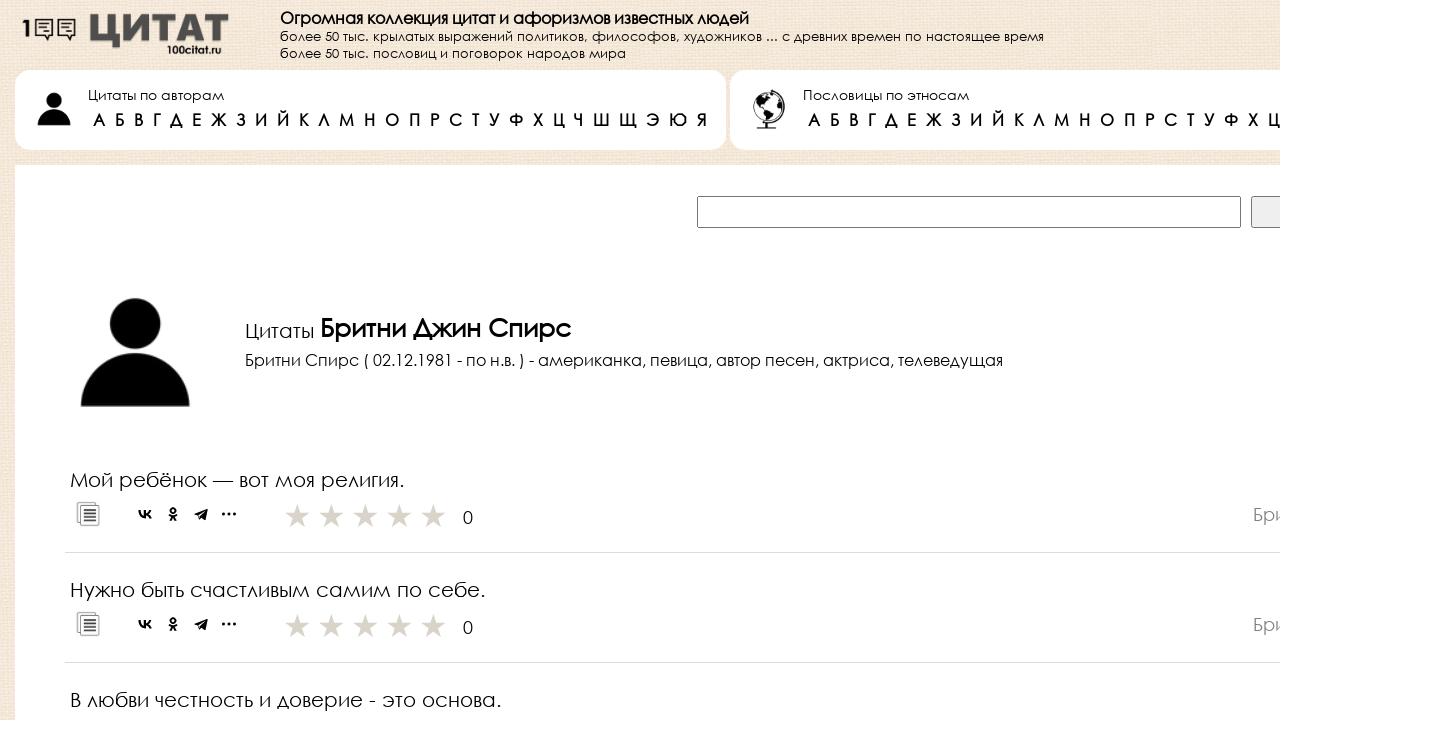

--- FILE ---
content_type: text/html; charset=UTF-8
request_url: https://100citat.ru/citaty/britney-spears.html
body_size: 7680
content:
<!DOCTYPE html>
<html lang="ru">



	
		
<head>

	<meta http-equiv="content-type" content="text/html; charset=utf-8" />
	<meta name="viewport" content="width=device-width, initial-scale=1, shrink-to-fit=no"/>
	<meta name="reply-to" content="support@100citat.ru"/>
	<meta name="robots" content="index, follow"/>
	
	<title>Бритни Спирс - цитаты, мысли, афоризмы - страница 1</title>

	<link rel="canonical" href="https://100citat.ru/citaty/britney-spears.html" />
	<link type="text/css" rel="stylesheet" href="/css/style.css" media="screen" />

	<link rel="icon" type="images/png" sizes="32x32" href="/images/fav_icon_32x32.png" />
	<link rel="icon" type="images/png" sizes="57x57" href="/images/fav_icon_57x57.png" />
	<link rel="icon" type="images/png" sizes="64x64" href="/images/fav_icon_64x64.png" />
	<link rel="icon" type="images/png" sizes="72x72" href="/images/fav_icon_72x72.png" />
	<link rel="icon" type="images/png" sizes="114x114" href="/images/fav_icon_114x114.png" />
	<link rel="icon" type="images/png" sizes="144x144" href="/images/fav_icon_144x144.png" />
	<link rel="icon" type="images/png" sizes="192x192" href="/images/fav_icon_192x192.png" />


	<style>
	* {
	margin: 0;
	padding: 0;
	}
	</style>

</head>

<body><div class="wrapper" style="text-align:center;"><div class="popup"><span class="popuptext" id="myPopup"></span></div>
<table style="width:100%; height:70px; min-width:1024px; border:0; border-spacing:0; border-collapse:collapse; padding:0px;"><tr><td style="vertical-align:middle; padding-left:15px; padding-right:15px;"><a href="/"><div style="height:100%;"><img src="/images/logo.png" alt="100citat.ru logo" style="overflow:none; width:220px;"/></div></a></td><td style="text-align:left; vertical-align:middle; padding-left:30px; width:100%;"><div><p class="font_100_bold">Огромная коллекция цитат и афоризмов известных людей</p></div><div><p class="font_80_normal" style="white-space: nowrap;">более 50 тыс. крылатых выражений политиков, философов, художников ... с древних времен по настоящее время</p></div><div><p class="font_80_normal" style="white-space: nowrap;">более 50 тыс. пословиц и поговорок народов мира</p></div></td><td style="text-align:right;vertical-align:middle; padding-left:15px; padding-right:15px; min-width:160px;"><div style=""><div style="display:inline-block;"><div style=""><p class="font_80_normal">Добавьте нас</p></div><div style=""><p class="font_80_normal">в избранное</p></div><div style=""><p class="font_80_bold">CTRL+D</p></div></div><div style="display:inline; "><img height="40px" src="/images/bookmark.png" alt="В избранное" style=""></div></div></td></tr></table>
<div class="div_table_container"><table style="width:100%; border:0; border-spacing:0; border-collapse:collapse; padding:0px;"><tr><td align="left" style=""><div style="background-color:white; margin-left:15px; padding-left:15px;padding-right:15px; padding-top:15px; padding-bottom:15px; white-space:nowrap; border-radius: 15px;"><div style="display:inline; width:48px; white-space:nowrap;"><img src="/images/author.png" alt="Инкогнито" height="48px" /></div><div style="display:inline-block; white-space:nowrap; padding-left:10px;"><p class="font_90_normal" style="">Цитаты по авторам</p><p class="font_100_bold" style="display:inline-block; padding:5px;"><a href="/citaty/po-avtoram-a.html">А</a></p><p class="font_100_bold" style="display:inline-block; padding:5px;"><a href="/citaty/po-avtoram-b.html">Б</a></p><p class="font_100_bold" style="display:inline-block; padding:5px;"><a href="/citaty/po-avtoram-v.html">В</a></p><p class="font_100_bold" style="display:inline-block; padding:5px;"><a href="/citaty/po-avtoram-g.html">Г</a></p><p class="font_100_bold" style="display:inline-block; padding:5px;"><a href="/citaty/po-avtoram-d.html">Д</a></p><p class="font_100_bold" style="display:inline-block; padding:5px;"><a href="/citaty/po-avtoram-e.html">Е</a></p><p class="font_100_bold" style="display:inline-block; padding:5px;"><a href="/citaty/po-avtoram-zh.html">Ж</a></p><p class="font_100_bold" style="display:inline-block; padding:5px;"><a href="/citaty/po-avtoram-z.html">З</a></p><p class="font_100_bold" style="display:inline-block; padding:5px;"><a href="/citaty/po-avtoram-i.html">И</a></p><p class="font_100_bold" style="display:inline-block; padding:5px;"><a href="/citaty/po-avtoram-j.html">Й</a></p><p class="font_100_bold" style="display:inline-block; padding:5px;"><a href="/citaty/po-avtoram-k.html">К</a></p><p class="font_100_bold" style="display:inline-block; padding:5px;"><a href="/citaty/po-avtoram-l.html">Л</a></p><p class="font_100_bold" style="display:inline-block; padding:5px;"><a href="/citaty/po-avtoram-m.html">М</a></p><p class="font_100_bold" style="display:inline-block; padding:5px;"><a href="/citaty/po-avtoram-n.html">Н</a></p><p class="font_100_bold" style="display:inline-block; padding:5px;"><a href="/citaty/po-avtoram-o.html">О</a></p><p class="font_100_bold" style="display:inline-block; padding:5px;"><a href="/citaty/po-avtoram-p.html">П</a></p><p class="font_100_bold" style="display:inline-block; padding:5px;"><a href="/citaty/po-avtoram-r.html">Р</a></p><p class="font_100_bold" style="display:inline-block; padding:5px;"><a href="/citaty/po-avtoram-s.html">С</a></p><p class="font_100_bold" style="display:inline-block; padding:5px;"><a href="/citaty/po-avtoram-t.html">Т</a></p><p class="font_100_bold" style="display:inline-block; padding:5px;"><a href="/citaty/po-avtoram-u.html">У</a></p><p class="font_100_bold" style="display:inline-block; padding:5px;"><a href="/citaty/po-avtoram-f.html">Ф</a></p><p class="font_100_bold" style="display:inline-block; padding:5px;"><a href="/citaty/po-avtoram-h.html">Х</a></p><p class="font_100_bold" style="display:inline-block; padding:5px;"><a href="/citaty/po-avtoram-c.html">Ц</a></p><p class="font_100_bold" style="display:inline-block; padding:5px;"><a href="/citaty/po-avtoram-ch.html">Ч</a></p><p class="font_100_bold" style="display:inline-block; padding:5px;"><a href="/citaty/po-avtoram-sh.html">Ш</a></p><p class="font_100_bold" style="display:inline-block; padding:5px;"><a href="/citaty/po-avtoram-shch.html">Щ</a></p><p class="font_100_bold" style="display:inline-block; padding:5px;"><a href="/citaty/po-avtoram-eh.html">Э</a></p><p class="font_100_bold" style="display:inline-block; padding:5px;"><a href="/citaty/po-avtoram-yu.html">Ю</a></p><p class="font_100_bold" style="display:inline-block; padding:5px;"><a href="/citaty/po-avtoram-ya.html">Я</a></p></div></div></td><td style="width:15px;">&nbsp</td><td align="left" style=""><div style="background-color:white; margin-right:15px; padding-left:15px;padding-right:15px; padding-top:15px; padding-bottom:15px; white-space:nowrap; border-radius: 15px"><div style="display:inline; width:48px; white-space:nowrap;"><img src="/images/globus.png" alt="Глобус ч/б" height="48px" /></div><div style="display:inline-block; white-space:nowrap; padding-left:10px;"><p class="font_90_normal" style="">Пословицы по этносам</p><p class="font_100_bold" style="display:inline-block; padding:5px;"><a href="/poslovicy/po-gruppam-a.html">А</a></p><p class="font_100_bold" style="display:inline-block; padding:5px;"><a href="/poslovicy/po-gruppam-b.html">Б</a></p><p class="font_100_bold" style="display:inline-block; padding:5px;"><a href="/poslovicy/po-gruppam-v.html">В</a></p><p class="font_100_bold" style="display:inline-block; padding:5px;"><a href="/poslovicy/po-gruppam-g.html">Г</a></p><p class="font_100_bold" style="display:inline-block; padding:5px;"><a href="/poslovicy/po-gruppam-d.html">Д</a></p><p class="font_100_bold" style="display:inline-block; padding:5px;"><a href="/poslovicy/po-gruppam-e.html">Е</a></p><p class="font_100_bold" style="display:inline-block; padding:5px;"><a href="/poslovicy/po-gruppam-zh.html">Ж</a></p><p class="font_100_bold" style="display:inline-block; padding:5px;"><a href="/poslovicy/po-gruppam-z.html">З</a></p><p class="font_100_bold" style="display:inline-block; padding:5px;"><a href="/poslovicy/po-gruppam-i.html">И</a></p><p class="font_100_bold" style="display:inline-block; padding:5px;"><a href="/poslovicy/po-gruppam-j.html">Й</a></p><p class="font_100_bold" style="display:inline-block; padding:5px;"><a href="/poslovicy/po-gruppam-k.html">К</a></p><p class="font_100_bold" style="display:inline-block; padding:5px;"><a href="/poslovicy/po-gruppam-l.html">Л</a></p><p class="font_100_bold" style="display:inline-block; padding:5px;"><a href="/poslovicy/po-gruppam-m.html">М</a></p><p class="font_100_bold" style="display:inline-block; padding:5px;"><a href="/poslovicy/po-gruppam-n.html">Н</a></p><p class="font_100_bold" style="display:inline-block; padding:5px;"><a href="/poslovicy/po-gruppam-o.html">О</a></p><p class="font_100_bold" style="display:inline-block; padding:5px;"><a href="/poslovicy/po-gruppam-p.html">П</a></p><p class="font_100_bold" style="display:inline-block; padding:5px;"><a href="/poslovicy/po-gruppam-r.html">Р</a></p><p class="font_100_bold" style="display:inline-block; padding:5px;"><a href="/poslovicy/po-gruppam-s.html">С</a></p><p class="font_100_bold" style="display:inline-block; padding:5px;"><a href="/poslovicy/po-gruppam-t.html">Т</a></p><p class="font_100_bold" style="display:inline-block; padding:5px;"><a href="/poslovicy/po-gruppam-u.html">У</a></p><p class="font_100_bold" style="display:inline-block; padding:5px;"><a href="/poslovicy/po-gruppam-f.html">Ф</a></p><p class="font_100_bold" style="display:inline-block; padding:5px;"><a href="/poslovicy/po-gruppam-h.html">Х</a></p><p class="font_100_bold" style="display:inline-block; padding:5px;"><a href="/poslovicy/po-gruppam-c.html">Ц</a></p><p class="font_100_bold" style="display:inline-block; padding:5px;"><a href="/poslovicy/po-gruppam-ch.html">Ч</a></p><p class="font_100_bold" style="display:inline-block; padding:5px;"><a href="/poslovicy/po-gruppam-sh.html">Ш</a></p><p class="font_100_bold" style="display:inline-block; padding:5px;"><a href="/poslovicy/po-gruppam-shch.html">Щ</a></p><p class="font_100_bold" style="display:inline-block; padding:5px;"><a href="/poslovicy/po-gruppam-eh.html">Э</a></p><p class="font_100_bold" style="display:inline-block; padding:5px;"><a href="/poslovicy/po-gruppam-yu.html">Ю</a></p><p class="font_100_bold" style="display:inline-block; padding:5px;"><a href="/poslovicy/po-gruppam-ya.html">Я</a></p></div></div></td></tr></table><div style="text-align:right; padding-left:15px; padding-right:15px; padding-top:15px;"><div style="background-color:white; padding-top:30px; padding-left:45px; padding-right:30px; line-height:32px;"><form class="s-form" action="/search/" method="get"><input class="font_110_normal" type="text" id="stext" name="r" style="vertical-align:middle; margin-right:10px; width:40%; height:28px;"><input type="submit" class="font_110_normal" id="sbtn" value=" Найти " style="vertical-align:middle; width:160px; height:32px;"></form></div></div><table class="table_container" style="margin: 0 auto; border:0; border-spacing:0; border-collapse:collapse; padding:0px;"><tr><td style="min-width:100%; padding-left:15px; padding-right:15px; padding-top:0; padding-bottom:15px;"><table style="width:100%; border:0; border-spacing:0; border-collapse:collapse; padding:0px;"><tr><td style=""><div style="background-color:white;"><div style="display:inline"><table style="width:100%; border:0; border-spacing:0; border-collapse:collapse; padding:0;"><tr><td style="width:185px; vertical-align:middle;"><div style="padding-left:40px; padding-top:40px; padding-bottom:15px;"><img src="/images/authors/no-image.png" alt="Фото персоны не найдено" title="Бритни Спирс ( 02.12.1981 - по н.в. ) - американка, певица, автор песен, актриса, телеведущая" loading="lazy" style="width:160px; height:160px;"></div></td><td style="vertical-align:middle; padding-top:15px; padding-bottom:15px; padding-left:15px; padding-right:15px;"><h1 class="font_125_normal" style="text-align:left; padding-top:15px; padding-bottom:7px; padding-left:15px; padding-right:15px;">Цитаты <b class="font_125_bold" style="">Бритни Джин Спирс</b></h1><h2 class="font_100_normal" style="text-align:left; padding-bottom:5px; padding-left:15px; padding-right:15px;">Бритни Спирс ( 02.12.1981 - по н.в. ) - американка, певица, автор песен, актриса, телеведущая</h2></td><td style="padding-left:15px; padding-right:25px; padding-top:25px; padding-bottom:30px; width:255px; text-align:right; vertical-align:middle;"><div style="display:inline-block; vertical-align:middle;"><p class="font_100_transparent" style="display:inline-block; vertical-align:middle; padding-right:10px;">Стр. </p><div style="display:inline-block;"><div style="display:flex; align-items:center; justify-content:center; width:32px; height:32px; border-radius:16px; text-align:center; background-color:#555555;"><p class="font_90_bold" style="color:white;">1</p></div></div><p class="font_100_transparent" style="display:inline-block; padding-left:10px; padding-right:15px; vertical-align:middle;"><a href="/citaty/britney-spears-2.html">2</a></p></div></td></tr></table><p class="font_125_normal" style="text-align:justify; padding-top:25px; padding-bottom:10px; padding-left:55px; padding-right:55px;">Мой ребёнок — вот моя религия.</p><table style="width:100%; border:0; border-spacing:0; border-collapse:collapse; padding:0;"><tr><td style="padding-left:60px; width:48px; text-align:left; vertical-align:middle;"><a href="#" onclick="onClickCopy('Мой ребёнок — вот моя религия.\n\nБритни Спирс');return false;"><img src="/images/copy.jpg" width="26px" height="26px"></a></td><td style="width:150px; padding-left:10px; text-align:left; vertical-align:middle;"><div class="ya-share2" data-description="Мой ребёнок — вот моя религия.\n\nБритни Спирс" data-curtain data-shape="round" data-size="m" data-color-scheme="whiteblack" data-limit="3"  data-services="vkontakte,facebook,odnoklassniki,telegram,skype,twitter,viber,whatsapp,evernote"></div></td><td style="width:160px; text-align:right; vertical-align:middle;"><div class="form__item"><div id="59590" data-ajax="true" data-addon="quotes" class="rating rating_set"><div class="rating__body"><div class="rating__active"></div><div class="rating__items"><input type="radio" class="rating__item" value="1" name="rating"><input type="radio" class="rating__item" value="2" name="rating"><input type="radio" class="rating__item" value="3" name="rating"><input type="radio" class="rating__item" value="4" name="rating"><input type="radio" class="rating__item" value="5" name="rating"></div></div><div class="rating__value">0</div></div></div></td><td style="text-align:right; padding-left:15px; padding-right:60px; vertical-align:middle;"><b class="font_110_normal" style="padding-left:15px; padding-top:5px; padding-bottom:5px; color:#808080;">Бритни Спирс</b></td></tr></table><div style="text-align:center; width:100%; padding-top:25px;"><div style="height:1px; margin-left:50px; margin-right:50px; background-color:rgba(217,214,203,0.85);">&nbsp;</div></div><p class="font_125_normal" style="text-align:justify; padding-top:25px; padding-bottom:10px; padding-left:55px; padding-right:55px;">Нужно быть счастливым самим по себе.</p><table style="width:100%; border:0; border-spacing:0; border-collapse:collapse; padding:0;"><tr><td style="padding-left:60px; width:48px; text-align:left; vertical-align:middle;"><a href="#" onclick="onClickCopy('Нужно быть счастливым самим по себе.\n\nБритни Спирс');return false;"><img src="/images/copy.jpg" width="26px" height="26px"></a></td><td style="width:150px; padding-left:10px; text-align:left; vertical-align:middle;"><div class="ya-share2" data-description="Нужно быть счастливым самим по себе.\n\nБритни Спирс" data-curtain data-shape="round" data-size="m" data-color-scheme="whiteblack" data-limit="3"  data-services="vkontakte,facebook,odnoklassniki,telegram,skype,twitter,viber,whatsapp,evernote"></div></td><td style="width:160px; text-align:right; vertical-align:middle;"><div class="form__item"><div id="59591" data-ajax="true" data-addon="quotes" class="rating rating_set"><div class="rating__body"><div class="rating__active"></div><div class="rating__items"><input type="radio" class="rating__item" value="1" name="rating"><input type="radio" class="rating__item" value="2" name="rating"><input type="radio" class="rating__item" value="3" name="rating"><input type="radio" class="rating__item" value="4" name="rating"><input type="radio" class="rating__item" value="5" name="rating"></div></div><div class="rating__value">0</div></div></div></td><td style="text-align:right; padding-left:15px; padding-right:60px; vertical-align:middle;"><b class="font_110_normal" style="padding-left:15px; padding-top:5px; padding-bottom:5px; color:#808080;">Бритни Спирс</b></td></tr></table><div style="text-align:center; width:100%; padding-top:25px;"><div style="height:1px; margin-left:50px; margin-right:50px; background-color:rgba(217,214,203,0.85);">&nbsp;</div></div><p class="font_125_normal" style="text-align:justify; padding-top:25px; padding-bottom:10px; padding-left:55px; padding-right:55px;">В любви честность и доверие - это основа.</p><table style="width:100%; border:0; border-spacing:0; border-collapse:collapse; padding:0;"><tr><td style="padding-left:60px; width:48px; text-align:left; vertical-align:middle;"><a href="#" onclick="onClickCopy('В любви честность и доверие - это основа.\n\nБритни Спирс');return false;"><img src="/images/copy.jpg" width="26px" height="26px"></a></td><td style="width:150px; padding-left:10px; text-align:left; vertical-align:middle;"><div class="ya-share2" data-description="В любви честность и доверие - это основа.\n\nБритни Спирс" data-curtain data-shape="round" data-size="m" data-color-scheme="whiteblack" data-limit="3"  data-services="vkontakte,facebook,odnoklassniki,telegram,skype,twitter,viber,whatsapp,evernote"></div></td><td style="width:160px; text-align:right; vertical-align:middle;"><div class="form__item"><div id="59592" data-ajax="true" data-addon="quotes" class="rating rating_set"><div class="rating__body"><div class="rating__active"></div><div class="rating__items"><input type="radio" class="rating__item" value="1" name="rating"><input type="radio" class="rating__item" value="2" name="rating"><input type="radio" class="rating__item" value="3" name="rating"><input type="radio" class="rating__item" value="4" name="rating"><input type="radio" class="rating__item" value="5" name="rating"></div></div><div class="rating__value">0</div></div></div></td><td style="text-align:right; padding-left:15px; padding-right:60px; vertical-align:middle;"><b class="font_110_normal" style="padding-left:15px; padding-top:5px; padding-bottom:5px; color:#808080;">Бритни Спирс</b></td></tr></table><div style="text-align:center; width:100%; padding-top:25px;"><div style="height:1px; margin-left:50px; margin-right:50px; background-color:rgba(217,214,203,0.85);">&nbsp;</div></div><p class="font_125_normal" style="text-align:justify; padding-top:25px; padding-bottom:10px; padding-left:55px; padding-right:55px;">Иногда я чувствую себя старше своей мамы.</p><table style="width:100%; border:0; border-spacing:0; border-collapse:collapse; padding:0;"><tr><td style="padding-left:60px; width:48px; text-align:left; vertical-align:middle;"><a href="#" onclick="onClickCopy('Иногда я чувствую себя старше своей мамы.\n\nБритни Спирс');return false;"><img src="/images/copy.jpg" width="26px" height="26px"></a></td><td style="width:150px; padding-left:10px; text-align:left; vertical-align:middle;"><div class="ya-share2" data-description="Иногда я чувствую себя старше своей мамы.\n\nБритни Спирс" data-curtain data-shape="round" data-size="m" data-color-scheme="whiteblack" data-limit="3"  data-services="vkontakte,facebook,odnoklassniki,telegram,skype,twitter,viber,whatsapp,evernote"></div></td><td style="width:160px; text-align:right; vertical-align:middle;"><div class="form__item"><div id="59593" data-ajax="true" data-addon="quotes" class="rating rating_set"><div class="rating__body"><div class="rating__active"></div><div class="rating__items"><input type="radio" class="rating__item" value="1" name="rating"><input type="radio" class="rating__item" value="2" name="rating"><input type="radio" class="rating__item" value="3" name="rating"><input type="radio" class="rating__item" value="4" name="rating"><input type="radio" class="rating__item" value="5" name="rating"></div></div><div class="rating__value">0</div></div></div></td><td style="text-align:right; padding-left:15px; padding-right:60px; vertical-align:middle;"><b class="font_110_normal" style="padding-left:15px; padding-top:5px; padding-bottom:5px; color:#808080;">Бритни Спирс</b></td></tr></table><div style="text-align:center; width:100%; padding-top:25px;"><div style="height:1px; margin-left:50px; margin-right:50px; background-color:rgba(217,214,203,0.85);">&nbsp;</div></div><p class="font_125_normal" style="text-align:justify; padding-top:25px; padding-bottom:10px; padding-left:55px; padding-right:55px;">Я всего лишь честна с самой собой, это мое правило.</p><table style="width:100%; border:0; border-spacing:0; border-collapse:collapse; padding:0;"><tr><td style="padding-left:60px; width:48px; text-align:left; vertical-align:middle;"><a href="#" onclick="onClickCopy('Я всего лишь честна с самой собой, это мое правило.\n\nБритни Спирс');return false;"><img src="/images/copy.jpg" width="26px" height="26px"></a></td><td style="width:150px; padding-left:10px; text-align:left; vertical-align:middle;"><div class="ya-share2" data-description="Я всего лишь честна с самой собой, это мое правило.\n\nБритни Спирс" data-curtain data-shape="round" data-size="m" data-color-scheme="whiteblack" data-limit="3"  data-services="vkontakte,facebook,odnoklassniki,telegram,skype,twitter,viber,whatsapp,evernote"></div></td><td style="width:160px; text-align:right; vertical-align:middle;"><div class="form__item"><div id="59594" data-ajax="true" data-addon="quotes" class="rating rating_set"><div class="rating__body"><div class="rating__active"></div><div class="rating__items"><input type="radio" class="rating__item" value="1" name="rating"><input type="radio" class="rating__item" value="2" name="rating"><input type="radio" class="rating__item" value="3" name="rating"><input type="radio" class="rating__item" value="4" name="rating"><input type="radio" class="rating__item" value="5" name="rating"></div></div><div class="rating__value">0</div></div></div></td><td style="text-align:right; padding-left:15px; padding-right:60px; vertical-align:middle;"><b class="font_110_normal" style="padding-left:15px; padding-top:5px; padding-bottom:5px; color:#808080;">Бритни Спирс</b></td></tr></table><div style="text-align:center; width:100%; padding-top:25px;"><div style="height:1px; margin-left:50px; margin-right:50px; background-color:rgba(217,214,203,0.85);">&nbsp;</div></div><p class="font_125_normal" style="text-align:justify; padding-top:25px; padding-bottom:10px; padding-left:55px; padding-right:55px;">Доверие и честность - это две самые важные вещи.</p><table style="width:100%; border:0; border-spacing:0; border-collapse:collapse; padding:0;"><tr><td style="padding-left:60px; width:48px; text-align:left; vertical-align:middle;"><a href="#" onclick="onClickCopy('Доверие и честность - это две самые важные вещи.\n\nБритни Спирс');return false;"><img src="/images/copy.jpg" width="26px" height="26px"></a></td><td style="width:150px; padding-left:10px; text-align:left; vertical-align:middle;"><div class="ya-share2" data-description="Доверие и честность - это две самые важные вещи.\n\nБритни Спирс" data-curtain data-shape="round" data-size="m" data-color-scheme="whiteblack" data-limit="3"  data-services="vkontakte,facebook,odnoklassniki,telegram,skype,twitter,viber,whatsapp,evernote"></div></td><td style="width:160px; text-align:right; vertical-align:middle;"><div class="form__item"><div id="59595" data-ajax="true" data-addon="quotes" class="rating rating_set"><div class="rating__body"><div class="rating__active"></div><div class="rating__items"><input type="radio" class="rating__item" value="1" name="rating"><input type="radio" class="rating__item" value="2" name="rating"><input type="radio" class="rating__item" value="3" name="rating"><input type="radio" class="rating__item" value="4" name="rating"><input type="radio" class="rating__item" value="5" name="rating"></div></div><div class="rating__value">0</div></div></div></td><td style="text-align:right; padding-left:15px; padding-right:60px; vertical-align:middle;"><b class="font_110_normal" style="padding-left:15px; padding-top:5px; padding-bottom:5px; color:#808080;">Бритни Спирс</b></td></tr></table><div style="text-align:center; width:100%; padding-top:25px;"><div style="height:1px; margin-left:50px; margin-right:50px; background-color:rgba(217,214,203,0.85);">&nbsp;</div></div><p class="font_125_normal" style="text-align:justify; padding-top:25px; padding-bottom:10px; padding-left:55px; padding-right:55px;">Когда я на сцене, то я самый счастливый человек в мире.</p><table style="width:100%; border:0; border-spacing:0; border-collapse:collapse; padding:0;"><tr><td style="padding-left:60px; width:48px; text-align:left; vertical-align:middle;"><a href="#" onclick="onClickCopy('Когда я на сцене, то я самый счастливый человек в мире.\n\nБритни Спирс');return false;"><img src="/images/copy.jpg" width="26px" height="26px"></a></td><td style="width:150px; padding-left:10px; text-align:left; vertical-align:middle;"><div class="ya-share2" data-description="Когда я на сцене, то я самый счастливый человек в мире.\n\nБритни Спирс" data-curtain data-shape="round" data-size="m" data-color-scheme="whiteblack" data-limit="3"  data-services="vkontakte,facebook,odnoklassniki,telegram,skype,twitter,viber,whatsapp,evernote"></div></td><td style="width:160px; text-align:right; vertical-align:middle;"><div class="form__item"><div id="59596" data-ajax="true" data-addon="quotes" class="rating rating_set"><div class="rating__body"><div class="rating__active"></div><div class="rating__items"><input type="radio" class="rating__item" value="1" name="rating"><input type="radio" class="rating__item" value="2" name="rating"><input type="radio" class="rating__item" value="3" name="rating"><input type="radio" class="rating__item" value="4" name="rating"><input type="radio" class="rating__item" value="5" name="rating"></div></div><div class="rating__value">0</div></div></div></td><td style="text-align:right; padding-left:15px; padding-right:60px; vertical-align:middle;"><b class="font_110_normal" style="padding-left:15px; padding-top:5px; padding-bottom:5px; color:#808080;">Бритни Спирс</b></td></tr></table><div style="text-align:center; width:100%; padding-top:25px;"><div style="height:1px; margin-left:50px; margin-right:50px; background-color:rgba(217,214,203,0.85);">&nbsp;</div></div><p class="font_125_normal" style="text-align:justify; padding-top:25px; padding-bottom:10px; padding-left:55px; padding-right:55px;">В моей жизни самое главное - это моя семья и мои родные.</p><table style="width:100%; border:0; border-spacing:0; border-collapse:collapse; padding:0;"><tr><td style="padding-left:60px; width:48px; text-align:left; vertical-align:middle;"><a href="#" onclick="onClickCopy('В моей жизни самое главное - это моя семья и мои родные.\n\nБритни Спирс');return false;"><img src="/images/copy.jpg" width="26px" height="26px"></a></td><td style="width:150px; padding-left:10px; text-align:left; vertical-align:middle;"><div class="ya-share2" data-description="В моей жизни самое главное - это моя семья и мои родные.\n\nБритни Спирс" data-curtain data-shape="round" data-size="m" data-color-scheme="whiteblack" data-limit="3"  data-services="vkontakte,facebook,odnoklassniki,telegram,skype,twitter,viber,whatsapp,evernote"></div></td><td style="width:160px; text-align:right; vertical-align:middle;"><div class="form__item"><div id="59597" data-ajax="true" data-addon="quotes" class="rating rating_set"><div class="rating__body"><div class="rating__active"></div><div class="rating__items"><input type="radio" class="rating__item" value="1" name="rating"><input type="radio" class="rating__item" value="2" name="rating"><input type="radio" class="rating__item" value="3" name="rating"><input type="radio" class="rating__item" value="4" name="rating"><input type="radio" class="rating__item" value="5" name="rating"></div></div><div class="rating__value">0</div></div></div></td><td style="text-align:right; padding-left:15px; padding-right:60px; vertical-align:middle;"><b class="font_110_normal" style="padding-left:15px; padding-top:5px; padding-bottom:5px; color:#808080;">Бритни Спирс</b></td></tr></table><div style="text-align:center; width:100%; padding-top:25px;"><div style="height:1px; margin-left:50px; margin-right:50px; background-color:rgba(217,214,203,0.85);">&nbsp;</div></div><p class="font_125_normal" style="text-align:justify; padding-top:25px; padding-bottom:10px; padding-left:55px; padding-right:55px;">Mне не нравится давать себе характеристики. Я - это просто я.</p><table style="width:100%; border:0; border-spacing:0; border-collapse:collapse; padding:0;"><tr><td style="padding-left:60px; width:48px; text-align:left; vertical-align:middle;"><a href="#" onclick="onClickCopy('Mне не нравится давать себе характеристики. Я - это просто я.\n\nБритни Спирс');return false;"><img src="/images/copy.jpg" width="26px" height="26px"></a></td><td style="width:150px; padding-left:10px; text-align:left; vertical-align:middle;"><div class="ya-share2" data-description="Mне не нравится давать себе характеристики. Я - это просто я.\n\nБритни Спирс" data-curtain data-shape="round" data-size="m" data-color-scheme="whiteblack" data-limit="3"  data-services="vkontakte,facebook,odnoklassniki,telegram,skype,twitter,viber,whatsapp,evernote"></div></td><td style="width:160px; text-align:right; vertical-align:middle;"><div class="form__item"><div id="59598" data-ajax="true" data-addon="quotes" class="rating rating_set"><div class="rating__body"><div class="rating__active"></div><div class="rating__items"><input type="radio" class="rating__item" value="1" name="rating"><input type="radio" class="rating__item" value="2" name="rating"><input type="radio" class="rating__item" value="3" name="rating"><input type="radio" class="rating__item" value="4" name="rating"><input type="radio" class="rating__item" value="5" name="rating"></div></div><div class="rating__value">0</div></div></div></td><td style="text-align:right; padding-left:15px; padding-right:60px; vertical-align:middle;"><b class="font_110_normal" style="padding-left:15px; padding-top:5px; padding-bottom:5px; color:#808080;">Бритни Спирс</b></td></tr></table><div style="text-align:center; width:100%; padding-top:25px;"><div style="height:1px; margin-left:50px; margin-right:50px; background-color:rgba(217,214,203,0.85);">&nbsp;</div></div><p class="font_125_normal" style="text-align:justify; padding-top:25px; padding-bottom:10px; padding-left:55px; padding-right:55px;">Я здорова, счастлива и с вдохновением смотрю на свое будущее.</p><table style="width:100%; border:0; border-spacing:0; border-collapse:collapse; padding:0;"><tr><td style="padding-left:60px; width:48px; text-align:left; vertical-align:middle;"><a href="#" onclick="onClickCopy('Я здорова, счастлива и с вдохновением смотрю на свое будущее.\n\nБритни Спирс');return false;"><img src="/images/copy.jpg" width="26px" height="26px"></a></td><td style="width:150px; padding-left:10px; text-align:left; vertical-align:middle;"><div class="ya-share2" data-description="Я здорова, счастлива и с вдохновением смотрю на свое будущее.\n\nБритни Спирс" data-curtain data-shape="round" data-size="m" data-color-scheme="whiteblack" data-limit="3"  data-services="vkontakte,facebook,odnoklassniki,telegram,skype,twitter,viber,whatsapp,evernote"></div></td><td style="width:160px; text-align:right; vertical-align:middle;"><div class="form__item"><div id="59599" data-ajax="true" data-addon="quotes" class="rating rating_set"><div class="rating__body"><div class="rating__active"></div><div class="rating__items"><input type="radio" class="rating__item" value="1" name="rating"><input type="radio" class="rating__item" value="2" name="rating"><input type="radio" class="rating__item" value="3" name="rating"><input type="radio" class="rating__item" value="4" name="rating"><input type="radio" class="rating__item" value="5" name="rating"></div></div><div class="rating__value">0</div></div></div></td><td style="text-align:right; padding-left:15px; padding-right:60px; vertical-align:middle;"><b class="font_110_normal" style="padding-left:15px; padding-top:5px; padding-bottom:5px; color:#808080;">Бритни Спирс</b></td></tr></table><div style="text-align:center; width:100%; padding-top:25px;"><div style="height:1px; margin-left:50px; margin-right:50px; background-color:rgba(217,214,203,0.85);">&nbsp;</div></div><p class="font_125_normal" style="text-align:justify; padding-top:25px; padding-bottom:10px; padding-left:55px; padding-right:55px;">Все свое свободное время я провожу с моей семьей и друзьями. </p><table style="width:100%; border:0; border-spacing:0; border-collapse:collapse; padding:0;"><tr><td style="padding-left:60px; width:48px; text-align:left; vertical-align:middle;"><a href="#" onclick="onClickCopy('Все свое свободное время я провожу с моей семьей и друзьями. \n\nБритни Спирс');return false;"><img src="/images/copy.jpg" width="26px" height="26px"></a></td><td style="width:150px; padding-left:10px; text-align:left; vertical-align:middle;"><div class="ya-share2" data-description="Все свое свободное время я провожу с моей семьей и друзьями. \n\nБритни Спирс" data-curtain data-shape="round" data-size="m" data-color-scheme="whiteblack" data-limit="3"  data-services="vkontakte,facebook,odnoklassniki,telegram,skype,twitter,viber,whatsapp,evernote"></div></td><td style="width:160px; text-align:right; vertical-align:middle;"><div class="form__item"><div id="59600" data-ajax="true" data-addon="quotes" class="rating rating_set"><div class="rating__body"><div class="rating__active"></div><div class="rating__items"><input type="radio" class="rating__item" value="1" name="rating"><input type="radio" class="rating__item" value="2" name="rating"><input type="radio" class="rating__item" value="3" name="rating"><input type="radio" class="rating__item" value="4" name="rating"><input type="radio" class="rating__item" value="5" name="rating"></div></div><div class="rating__value">0</div></div></div></td><td style="text-align:right; padding-left:15px; padding-right:60px; vertical-align:middle;"><b class="font_110_normal" style="padding-left:15px; padding-top:5px; padding-bottom:5px; color:#808080;">Бритни Спирс</b></td></tr></table><div style="text-align:center; width:100%; padding-top:25px;"><div style="height:1px; margin-left:50px; margin-right:50px; background-color:rgba(217,214,203,0.85);">&nbsp;</div></div><p class="font_125_normal" style="text-align:justify; padding-top:25px; padding-bottom:10px; padding-left:55px; padding-right:55px;">Шоу бизнес это непредсказуемая, сумасшедшая штука, но такая классная.</p><table style="width:100%; border:0; border-spacing:0; border-collapse:collapse; padding:0;"><tr><td style="padding-left:60px; width:48px; text-align:left; vertical-align:middle;"><a href="#" onclick="onClickCopy('Шоу бизнес это непредсказуемая, сумасшедшая штука, но такая классная.\n\nБритни Спирс');return false;"><img src="/images/copy.jpg" width="26px" height="26px"></a></td><td style="width:150px; padding-left:10px; text-align:left; vertical-align:middle;"><div class="ya-share2" data-description="Шоу бизнес это непредсказуемая, сумасшедшая штука, но такая классная.\n\nБритни Спирс" data-curtain data-shape="round" data-size="m" data-color-scheme="whiteblack" data-limit="3"  data-services="vkontakte,facebook,odnoklassniki,telegram,skype,twitter,viber,whatsapp,evernote"></div></td><td style="width:160px; text-align:right; vertical-align:middle;"><div class="form__item"><div id="59601" data-ajax="true" data-addon="quotes" class="rating rating_set"><div class="rating__body"><div class="rating__active"></div><div class="rating__items"><input type="radio" class="rating__item" value="1" name="rating"><input type="radio" class="rating__item" value="2" name="rating"><input type="radio" class="rating__item" value="3" name="rating"><input type="radio" class="rating__item" value="4" name="rating"><input type="radio" class="rating__item" value="5" name="rating"></div></div><div class="rating__value">0</div></div></div></td><td style="text-align:right; padding-left:15px; padding-right:60px; vertical-align:middle;"><b class="font_110_normal" style="padding-left:15px; padding-top:5px; padding-bottom:5px; color:#808080;">Бритни Спирс</b></td></tr></table><div style="text-align:center; width:100%; padding-top:25px;"><div style="height:1px; margin-left:50px; margin-right:50px; background-color:rgba(217,214,203,0.85);">&nbsp;</div></div><p class="font_125_normal" style="text-align:justify; padding-top:25px; padding-bottom:10px; padding-left:55px; padding-right:55px;">Я иногда хожу на вечеринки и прекрасно провожу время – а почему бы и нет?</p><table style="width:100%; border:0; border-spacing:0; border-collapse:collapse; padding:0;"><tr><td style="padding-left:60px; width:48px; text-align:left; vertical-align:middle;"><a href="#" onclick="onClickCopy('Я иногда хожу на вечеринки и прекрасно провожу время – а почему бы и нет?\n\nБритни Спирс');return false;"><img src="/images/copy.jpg" width="26px" height="26px"></a></td><td style="width:150px; padding-left:10px; text-align:left; vertical-align:middle;"><div class="ya-share2" data-description="Я иногда хожу на вечеринки и прекрасно провожу время – а почему бы и нет?\n\nБритни Спирс" data-curtain data-shape="round" data-size="m" data-color-scheme="whiteblack" data-limit="3"  data-services="vkontakte,facebook,odnoklassniki,telegram,skype,twitter,viber,whatsapp,evernote"></div></td><td style="width:160px; text-align:right; vertical-align:middle;"><div class="form__item"><div id="59602" data-ajax="true" data-addon="quotes" class="rating rating_set"><div class="rating__body"><div class="rating__active"></div><div class="rating__items"><input type="radio" class="rating__item" value="1" name="rating"><input type="radio" class="rating__item" value="2" name="rating"><input type="radio" class="rating__item" value="3" name="rating"><input type="radio" class="rating__item" value="4" name="rating"><input type="radio" class="rating__item" value="5" name="rating"></div></div><div class="rating__value">0</div></div></div></td><td style="text-align:right; padding-left:15px; padding-right:60px; vertical-align:middle;"><b class="font_110_normal" style="padding-left:15px; padding-top:5px; padding-bottom:5px; color:#808080;">Бритни Спирс</b></td></tr></table><div style="text-align:center; width:100%; padding-top:25px;"><div style="height:1px; margin-left:50px; margin-right:50px; background-color:rgba(217,214,203,0.85);">&nbsp;</div></div><p class="font_125_normal" style="text-align:justify; padding-top:25px; padding-bottom:10px; padding-left:55px; padding-right:55px;">Иногда мне кажется, что люди слушают меня, но не слышат… меня это убивает.</p><table style="width:100%; border:0; border-spacing:0; border-collapse:collapse; padding:0;"><tr><td style="padding-left:60px; width:48px; text-align:left; vertical-align:middle;"><a href="#" onclick="onClickCopy('Иногда мне кажется, что люди слушают меня, но не слышат… меня это убивает.\n\nБритни Спирс');return false;"><img src="/images/copy.jpg" width="26px" height="26px"></a></td><td style="width:150px; padding-left:10px; text-align:left; vertical-align:middle;"><div class="ya-share2" data-description="Иногда мне кажется, что люди слушают меня, но не слышат… меня это убивает.\n\nБритни Спирс" data-curtain data-shape="round" data-size="m" data-color-scheme="whiteblack" data-limit="3"  data-services="vkontakte,facebook,odnoklassniki,telegram,skype,twitter,viber,whatsapp,evernote"></div></td><td style="width:160px; text-align:right; vertical-align:middle;"><div class="form__item"><div id="59603" data-ajax="true" data-addon="quotes" class="rating rating_set"><div class="rating__body"><div class="rating__active"></div><div class="rating__items"><input type="radio" class="rating__item" value="1" name="rating"><input type="radio" class="rating__item" value="2" name="rating"><input type="radio" class="rating__item" value="3" name="rating"><input type="radio" class="rating__item" value="4" name="rating"><input type="radio" class="rating__item" value="5" name="rating"></div></div><div class="rating__value">0</div></div></div></td><td style="text-align:right; padding-left:15px; padding-right:60px; vertical-align:middle;"><b class="font_110_normal" style="padding-left:15px; padding-top:5px; padding-bottom:5px; color:#808080;">Бритни Спирс</b></td></tr></table><div style="text-align:center; width:100%; padding-top:25px;"><div style="height:1px; margin-left:50px; margin-right:50px; background-color:rgba(217,214,203,0.85);">&nbsp;</div></div><p class="font_125_normal" style="text-align:justify; padding-top:25px; padding-bottom:10px; padding-left:55px; padding-right:55px;">Это здорово, когда у тебя в сердце есть чувства, и ты готов ими поделиться с публикой.</p><table style="width:100%; border:0; border-spacing:0; border-collapse:collapse; padding:0;"><tr><td style="padding-left:60px; width:48px; text-align:left; vertical-align:middle;"><a href="#" onclick="onClickCopy('Это здорово, когда у тебя в сердце есть чувства, и ты готов ими поделиться с публикой.\n\nБритни Спирс');return false;"><img src="/images/copy.jpg" width="26px" height="26px"></a></td><td style="width:150px; padding-left:10px; text-align:left; vertical-align:middle;"><div class="ya-share2" data-description="Это здорово, когда у тебя в сердце есть чувства, и ты готов ими поделиться с публикой.\n\nБритни Спирс" data-curtain data-shape="round" data-size="m" data-color-scheme="whiteblack" data-limit="3"  data-services="vkontakte,facebook,odnoklassniki,telegram,skype,twitter,viber,whatsapp,evernote"></div></td><td style="width:160px; text-align:right; vertical-align:middle;"><div class="form__item"><div id="59604" data-ajax="true" data-addon="quotes" class="rating rating_set"><div class="rating__body"><div class="rating__active"></div><div class="rating__items"><input type="radio" class="rating__item" value="1" name="rating"><input type="radio" class="rating__item" value="2" name="rating"><input type="radio" class="rating__item" value="3" name="rating"><input type="radio" class="rating__item" value="4" name="rating"><input type="radio" class="rating__item" value="5" name="rating"></div></div><div class="rating__value">0</div></div></div></td><td style="text-align:right; padding-left:15px; padding-right:60px; vertical-align:middle;"><b class="font_110_normal" style="padding-left:15px; padding-top:5px; padding-bottom:5px; color:#808080;">Бритни Спирс</b></td></tr></table><div style="text-align:center; width:100%; padding-top:25px;"><div style="height:1px; margin-left:50px; margin-right:50px; background-color:rgba(217,214,203,0.85);">&nbsp;</div></div><p class="font_125_normal" style="text-align:justify; padding-top:25px; padding-bottom:10px; padding-left:55px; padding-right:55px;">То, что я выгляжу сексуально на обложке Rolling Stone еще не значит, что я неприличная.</p><table style="width:100%; border:0; border-spacing:0; border-collapse:collapse; padding:0;"><tr><td style="padding-left:60px; width:48px; text-align:left; vertical-align:middle;"><a href="#" onclick="onClickCopy('То, что я выгляжу сексуально на обложке Rolling Stone еще не значит, что я неприличная.\n\nБритни Спирс');return false;"><img src="/images/copy.jpg" width="26px" height="26px"></a></td><td style="width:150px; padding-left:10px; text-align:left; vertical-align:middle;"><div class="ya-share2" data-description="То, что я выгляжу сексуально на обложке Rolling Stone еще не значит, что я неприличная.\n\nБритни Спирс" data-curtain data-shape="round" data-size="m" data-color-scheme="whiteblack" data-limit="3"  data-services="vkontakte,facebook,odnoklassniki,telegram,skype,twitter,viber,whatsapp,evernote"></div></td><td style="width:160px; text-align:right; vertical-align:middle;"><div class="form__item"><div id="59605" data-ajax="true" data-addon="quotes" class="rating rating_set"><div class="rating__body"><div class="rating__active"></div><div class="rating__items"><input type="radio" class="rating__item" value="1" name="rating"><input type="radio" class="rating__item" value="2" name="rating"><input type="radio" class="rating__item" value="3" name="rating"><input type="radio" class="rating__item" value="4" name="rating"><input type="radio" class="rating__item" value="5" name="rating"></div></div><div class="rating__value">0</div></div></div></td><td style="text-align:right; padding-left:15px; padding-right:60px; vertical-align:middle;"><b class="font_110_normal" style="padding-left:15px; padding-top:5px; padding-bottom:5px; color:#808080;">Бритни Спирс</b></td></tr></table><div style="text-align:center; width:100%; padding-top:25px;"><div style="height:1px; margin-left:50px; margin-right:50px; background-color:rgba(217,214,203,0.85);">&nbsp;</div></div><p class="font_125_normal" style="text-align:justify; padding-top:25px; padding-bottom:10px; padding-left:55px; padding-right:55px;">Я знаю, не каждый меня любит, но я такая, какая есть. И если вы меня не любите, что ж... </p><table style="width:100%; border:0; border-spacing:0; border-collapse:collapse; padding:0;"><tr><td style="padding-left:60px; width:48px; text-align:left; vertical-align:middle;"><a href="#" onclick="onClickCopy('Я знаю, не каждый меня любит, но я такая, какая есть. И если вы меня не любите, что ж... \n\nБритни Спирс');return false;"><img src="/images/copy.jpg" width="26px" height="26px"></a></td><td style="width:150px; padding-left:10px; text-align:left; vertical-align:middle;"><div class="ya-share2" data-description="Я знаю, не каждый меня любит, но я такая, какая есть. И если вы меня не любите, что ж... \n\nБритни Спирс" data-curtain data-shape="round" data-size="m" data-color-scheme="whiteblack" data-limit="3"  data-services="vkontakte,facebook,odnoklassniki,telegram,skype,twitter,viber,whatsapp,evernote"></div></td><td style="width:160px; text-align:right; vertical-align:middle;"><div class="form__item"><div id="59606" data-ajax="true" data-addon="quotes" class="rating rating_set"><div class="rating__body"><div class="rating__active"></div><div class="rating__items"><input type="radio" class="rating__item" value="1" name="rating"><input type="radio" class="rating__item" value="2" name="rating"><input type="radio" class="rating__item" value="3" name="rating"><input type="radio" class="rating__item" value="4" name="rating"><input type="radio" class="rating__item" value="5" name="rating"></div></div><div class="rating__value">0</div></div></div></td><td style="text-align:right; padding-left:15px; padding-right:60px; vertical-align:middle;"><b class="font_110_normal" style="padding-left:15px; padding-top:5px; padding-bottom:5px; color:#808080;">Бритни Спирс</b></td></tr></table><div style="text-align:center; width:100%; padding-top:25px;"><div style="height:1px; margin-left:50px; margin-right:50px; background-color:rgba(217,214,203,0.85);">&nbsp;</div></div><p class="font_125_normal" style="text-align:justify; padding-top:25px; padding-bottom:10px; padding-left:55px; padding-right:55px;">Я просто ненавижу форму своего носа! Я бы хотела, чтобы он был поменьше. Намного меньше.</p><table style="width:100%; border:0; border-spacing:0; border-collapse:collapse; padding:0;"><tr><td style="padding-left:60px; width:48px; text-align:left; vertical-align:middle;"><a href="#" onclick="onClickCopy('Я просто ненавижу форму своего носа! Я бы хотела, чтобы он был поменьше. Намного меньше.\n\nБритни Спирс');return false;"><img src="/images/copy.jpg" width="26px" height="26px"></a></td><td style="width:150px; padding-left:10px; text-align:left; vertical-align:middle;"><div class="ya-share2" data-description="Я просто ненавижу форму своего носа! Я бы хотела, чтобы он был поменьше. Намного меньше.\n\nБритни Спирс" data-curtain data-shape="round" data-size="m" data-color-scheme="whiteblack" data-limit="3"  data-services="vkontakte,facebook,odnoklassniki,telegram,skype,twitter,viber,whatsapp,evernote"></div></td><td style="width:160px; text-align:right; vertical-align:middle;"><div class="form__item"><div id="59607" data-ajax="true" data-addon="quotes" class="rating rating_set"><div class="rating__body"><div class="rating__active"></div><div class="rating__items"><input type="radio" class="rating__item" value="1" name="rating"><input type="radio" class="rating__item" value="2" name="rating"><input type="radio" class="rating__item" value="3" name="rating"><input type="radio" class="rating__item" value="4" name="rating"><input type="radio" class="rating__item" value="5" name="rating"></div></div><div class="rating__value">0</div></div></div></td><td style="text-align:right; padding-left:15px; padding-right:60px; vertical-align:middle;"><b class="font_110_normal" style="padding-left:15px; padding-top:5px; padding-bottom:5px; color:#808080;">Бритни Спирс</b></td></tr></table><div style="text-align:center; width:100%; padding-top:25px;"><div style="height:1px; margin-left:50px; margin-right:50px; background-color:rgba(217,214,203,0.85);">&nbsp;</div></div><p class="font_125_normal" style="text-align:justify; padding-top:25px; padding-bottom:10px; padding-left:55px; padding-right:55px;">Замечательно, когда выступаешь, и все, кто слушает тебя понимает твои песни каждый по своему.</p><table style="width:100%; border:0; border-spacing:0; border-collapse:collapse; padding:0;"><tr><td style="padding-left:60px; width:48px; text-align:left; vertical-align:middle;"><a href="#" onclick="onClickCopy('Замечательно, когда выступаешь, и все, кто слушает тебя понимает твои песни каждый по своему.\n\nБритни Спирс');return false;"><img src="/images/copy.jpg" width="26px" height="26px"></a></td><td style="width:150px; padding-left:10px; text-align:left; vertical-align:middle;"><div class="ya-share2" data-description="Замечательно, когда выступаешь, и все, кто слушает тебя понимает твои песни каждый по своему.\n\nБритни Спирс" data-curtain data-shape="round" data-size="m" data-color-scheme="whiteblack" data-limit="3"  data-services="vkontakte,facebook,odnoklassniki,telegram,skype,twitter,viber,whatsapp,evernote"></div></td><td style="width:160px; text-align:right; vertical-align:middle;"><div class="form__item"><div id="59608" data-ajax="true" data-addon="quotes" class="rating rating_set"><div class="rating__body"><div class="rating__active"></div><div class="rating__items"><input type="radio" class="rating__item" value="1" name="rating"><input type="radio" class="rating__item" value="2" name="rating"><input type="radio" class="rating__item" value="3" name="rating"><input type="radio" class="rating__item" value="4" name="rating"><input type="radio" class="rating__item" value="5" name="rating"></div></div><div class="rating__value">0</div></div></div></td><td style="text-align:right; padding-left:15px; padding-right:60px; vertical-align:middle;"><b class="font_110_normal" style="padding-left:15px; padding-top:5px; padding-bottom:5px; color:#808080;">Бритни Спирс</b></td></tr></table><div style="text-align:center; width:100%; padding-top:25px;"><div style="height:1px; margin-left:50px; margin-right:50px; background-color:rgba(217,214,203,0.85);">&nbsp;</div></div><p class="font_125_normal" style="text-align:justify; padding-top:25px; padding-bottom:10px; padding-left:55px; padding-right:55px;">Мои мечты на будущее связаны с наличием здоровых детей и выйти замуж за мужчину моей мечты.</p><table style="width:100%; border:0; border-spacing:0; border-collapse:collapse; padding:0;"><tr><td style="padding-left:60px; width:48px; text-align:left; vertical-align:middle;"><a href="#" onclick="onClickCopy('Мои мечты на будущее связаны с наличием здоровых детей и выйти замуж за мужчину моей мечты.\n\nБритни Спирс');return false;"><img src="/images/copy.jpg" width="26px" height="26px"></a></td><td style="width:150px; padding-left:10px; text-align:left; vertical-align:middle;"><div class="ya-share2" data-description="Мои мечты на будущее связаны с наличием здоровых детей и выйти замуж за мужчину моей мечты.\n\nБритни Спирс" data-curtain data-shape="round" data-size="m" data-color-scheme="whiteblack" data-limit="3"  data-services="vkontakte,facebook,odnoklassniki,telegram,skype,twitter,viber,whatsapp,evernote"></div></td><td style="width:160px; text-align:right; vertical-align:middle;"><div class="form__item"><div id="59609" data-ajax="true" data-addon="quotes" class="rating rating_set"><div class="rating__body"><div class="rating__active"></div><div class="rating__items"><input type="radio" class="rating__item" value="1" name="rating"><input type="radio" class="rating__item" value="2" name="rating"><input type="radio" class="rating__item" value="3" name="rating"><input type="radio" class="rating__item" value="4" name="rating"><input type="radio" class="rating__item" value="5" name="rating"></div></div><div class="rating__value">0</div></div></div></td><td style="text-align:right; padding-left:15px; padding-right:60px; vertical-align:middle;"><b class="font_110_normal" style="padding-left:15px; padding-top:5px; padding-bottom:5px; color:#808080;">Бритни Спирс</b></td></tr></table><table style="width:100%; height:120px; border:0; border-spacing:0; border-collapse:collapse; padding:0px; padding-top:60px; padding-bottom:30px;"><tr><td style="width:180px; height:100%; padding-left:30px; vertical-align:middle; text-align:left;">&nbsp;</td><td style="vertical-align:middle; height:100%; padding-left:30px; padding-right:30px;"><div style="text-align:center;"><div style="display:inline-block;"><div style="display:flex; align-items:center; justify-content:center; width:40px; height:40px; border-radius:20px; text-align:center; background-color:#555555;"><p class="font_90_bold" style="color:white;">1</p></div></div><p class="font_110_transparent" style="display:inline-block; padding-left:10px; padding-right:10px;"><a href="/citaty/britney-spears-2.html">2</a></p></div></td><td style="width:180px; height:100%; padding-right:30px; vertical-align:middle; text-align:right;"><p class="font_110_bold"><a href="/citaty/britney-spears-2.html">Следующая →</a></p></td></tr></table></div></div></td></tr></table></td></tr><tr><td style="width:100%; padding-left:15px; padding-right:15px; padding-top:15px; "><div style="padding-left:30px; padding-right:30px; padding-top:15px; padding-bottom:15px;"><p class="font_90_bold" style="padding-right:15px; padding-bottom:5px; white-space: nowrap; display:inline-block;">Популярные авторы цитат</p><p class="font_90_normal" style="padding-right:15px; padding-bottom:5px; white-space: nowrap; display:inline-block;"><a href="/citaty/dzhalaladdin-rumi.html">Джалаладдин Руми</a></p><p class="font_90_normal" style="padding-right:15px; padding-bottom:5px; white-space: nowrap; display:inline-block;"><a href="/citaty/nisargadatta-maharadzh.html">Нисаргадатта Махарадж</a></p><p class="font_90_normal" style="padding-right:15px; padding-bottom:5px; white-space: nowrap; display:inline-block;"><a href="/citaty/pablo-pikasso.html">Пабло Пикассо</a></p><p class="font_90_normal" style="padding-right:15px; padding-bottom:5px; white-space: nowrap; display:inline-block;"><a href="/citaty/albert-ehjnshtejn.html">Альберт Эйнштейн</a></p><p class="font_90_normal" style="padding-right:15px; padding-bottom:5px; white-space: nowrap; display:inline-block;"><a href="/citaty/al-kapone.html">Аль Капоне</a></p><p class="font_90_normal" style="padding-right:15px; padding-bottom:5px; white-space: nowrap; display:inline-block;"><a href="/citaty/avraam-linkoln.html">Авраам Линкольн</a></p><p class="font_90_normal" style="padding-right:15px; padding-bottom:5px; white-space: nowrap; display:inline-block;"><a href="/citaty/larisa-miller.html">Лариса Миллер</a></p><p class="font_90_normal" style="padding-right:15px; padding-bottom:5px; white-space: nowrap; display:inline-block;"><a href="/citaty/hit-ledzher.html">Хит Леджер</a></p><p class="font_90_normal" style="padding-right:15px; padding-bottom:5px; white-space: nowrap; display:inline-block;"><a href="/citaty/konstantin-melihan.html">Константин Мелихан</a></p><p class="font_90_normal" style="padding-right:15px; padding-bottom:5px; white-space: nowrap; display:inline-block;"><a href="/citaty/vera-polozkova.html">Вера Полозкова</a></p><p class="font_90_normal" style="padding-right:15px; padding-bottom:5px; white-space: nowrap; display:inline-block;"><a href="/citaty/uinston-cherchill.html">Уинстон Черчилль</a></p><p class="font_90_normal" style="padding-right:15px; padding-bottom:5px; white-space: nowrap; display:inline-block;"><a href="/citaty/majk-tajson.html">Майк Тайсон</a></p><p class="font_90_normal" style="padding-right:15px; padding-bottom:5px; white-space: nowrap; display:inline-block;"><a href="/citaty/mark-tven.html">Марк Твен</a></p><p class="font_90_normal" style="padding-right:15px; padding-bottom:5px; white-space: nowrap; display:inline-block;"><a href="/citaty/rasul-gamzatov.html">Расул Гамзатов</a></p><p class="font_90_normal" style="padding-right:15px; padding-bottom:5px; white-space: nowrap; display:inline-block;"><a href="/citaty/greg-plitt.html">Грег Плитт</a></p><p class="font_90_normal" style="padding-right:15px; padding-bottom:5px; white-space: nowrap; display:inline-block;"><a href="/citaty/dalaj-lama-xiv.html">Далай-лама XIV</a></p><p class="font_90_normal" style="padding-right:15px; padding-bottom:5px; white-space: nowrap; display:inline-block;"><a href="/citaty/uorren-baffett.html">Уоррен Баффетт</a></p><p class="font_90_normal" style="padding-right:15px; padding-bottom:5px; white-space: nowrap; display:inline-block;"><a href="/citaty/david-samojlov.html">Давид Самойлов</a></p><p class="font_90_normal" style="padding-right:15px; padding-bottom:5px; white-space: nowrap; display:inline-block;"><a href="/citaty/anton-chekhov.html">Антон Чехов</a></p><p class="font_90_normal" style="padding-right:15px; padding-bottom:5px; white-space: nowrap; display:inline-block;"><a href="/citaty/zhan-pol-sartr.html">Жан-Поль Сартр</a></p><p class="font_90_normal" style="padding-right:15px; padding-bottom:5px; white-space: nowrap; display:inline-block;"><a href="/citaty/bryus-li.html">Брюс Ли</a></p><p class="font_90_normal" style="padding-right:15px; padding-bottom:5px; white-space: nowrap; display:inline-block;"><a href="/citaty/bendzhamin-franklin.html">Бенджамин Франклин</a></p><p class="font_90_normal" style="padding-right:15px; padding-bottom:5px; white-space: nowrap; display:inline-block;"><a href="/citaty/lev-tolstoj.html">Лев Н. Толстой</a></p><p class="font_90_normal" style="padding-right:15px; padding-bottom:5px; white-space: nowrap; display:inline-block;"><a href="/citaty/rene-dekart.html">Рене Декарт</a></p><p class="font_90_normal" style="padding-right:15px; padding-bottom:5px; white-space: nowrap; display:inline-block;"><a href="/citaty/aleksandr-makedonskij.html">Александр Македонский</a></p></div></td></tr><tr><td style="width:100%; padding-left:15px; padding-right:15px;"><div style="padding-left:30px; padding-right:30px; padding-top:15px;"><p class="font_90_bold" style="padding-right:15px; padding-bottom:5px; white-space: nowrap; display:inline-block;">Популярные пословицы по этносам</p><p class="font_90_normal" style="padding-right:15px; white-space: nowrap; display:inline-block;"><a href="/poslovicy/russkie.html">Русские</a></p><p class="font_90_normal" style="padding-right:15px; white-space: nowrap; display:inline-block;"><a href="/poslovicy/ukrainskie.html">Украинские</a></p><p class="font_90_normal" style="padding-right:15px; white-space: nowrap; display:inline-block;"><a href="/poslovicy/evrejskie.html">Еврейские</a></p><p class="font_90_normal" style="padding-right:15px; white-space: nowrap; display:inline-block;"><a href="/poslovicy/tatarskie.html">Татарские</a></p><p class="font_90_normal" style="padding-right:15px; white-space: nowrap; display:inline-block;"><a href="/poslovicy/adygejskie.html">Адыгейские</a></p><p class="font_90_normal" style="padding-right:15px; white-space: nowrap; display:inline-block;"><a href="/poslovicy/gruzinskie.html">Грузинские</a></p><p class="font_90_normal" style="padding-right:15px; white-space: nowrap; display:inline-block;"><a href="/poslovicy/francuzskie.html">Французские</a></p><p class="font_90_normal" style="padding-right:15px; white-space: nowrap; display:inline-block;"><a href="/poslovicy/bengalskie.html">Бенгальские</a></p><p class="font_90_normal" style="padding-right:15px; white-space: nowrap; display:inline-block;"><a href="/poslovicy/kitajskie.html">Китайские</a></p><p class="font_90_normal" style="padding-right:15px; white-space: nowrap; display:inline-block;"><a href="/poslovicy/anglijskie.html">Английские</a></p><p class="font_90_normal" style="padding-right:15px; white-space: nowrap; display:inline-block;"><a href="/poslovicy/arabskie.html">Арабские</a></p><p class="font_90_normal" style="padding-right:15px; white-space: nowrap; display:inline-block;"><a href="/poslovicy/tureckie.html">Турецкие</a></p><p class="font_90_normal" style="padding-right:15px; white-space: nowrap; display:inline-block;"><a href="/poslovicy/uzbekskie.html">Узбекские</a></p><p class="font_90_normal" style="padding-right:15px; white-space: nowrap; display:inline-block;"><a href="/poslovicy/armyanskie.html">Армянские</a></p><p class="font_90_normal" style="padding-right:15px; white-space: nowrap; display:inline-block;"><a href="/poslovicy/vetnamskie.html">Вьетнамские</a></p><p class="font_90_normal" style="padding-right:15px; white-space: nowrap; display:inline-block;"><a href="/poslovicy/dagestanskie.html">Дагестанские</a></p><p class="font_90_normal" style="padding-right:15px; white-space: nowrap; display:inline-block;"><a href="/poslovicy/indijskie.html">Индийские</a></p><p class="font_90_normal" style="padding-right:15px; white-space: nowrap; display:inline-block;"><a href="/poslovicy/yaponskie.html">Японские</a></p><p class="font_90_normal" style="padding-right:15px; white-space: nowrap; display:inline-block;"><a href="/poslovicy/ispanskie.html">Испанские</a></p><p class="font_90_normal" style="padding-right:15px; white-space: nowrap; display:inline-block;"><a href="/poslovicy/egipetskie.html">Египетские</a></p><p class="font_90_normal" style="padding-right:15px; white-space: nowrap; display:inline-block;"><a href="/poslovicy/mongolskie.html">Монгольские</a></p><p class="font_90_normal" style="padding-right:15px; white-space: nowrap; display:inline-block;"><a href="/poslovicy/chuvashskie.html">Чувашские</a></p><p class="font_90_normal" style="padding-right:15px; white-space: nowrap; display:inline-block;"><a href="/poslovicy/korejskie.html">Корейские</a></p><p class="font_90_normal" style="padding-right:15px; white-space: nowrap; display:inline-block;"><a href="/poslovicy/nemeckie.html">Немецкие</a></p><p class="font_90_normal" style="padding-right:15px; white-space: nowrap; display:inline-block;"><a href="/poslovicy/persidskie.html">Персидские</a></p></div></td></tr></table></div><table style="height:160px;"><tr><td>&nbsp;</td></tr></table>







<div class="footer"><table style="width:100%; min-width:1024px; height:90px; border:0; border-spacing:0; border-collapse:collapse; padding:0px;"><tr><td style="width:200px; padding-left:30px; vertical-align:middle;"><div><a href="/contacts/"><p class="font_90_bold_white">Связаться с нами</p></a></div><div><a href="/privacy-policy/" rel="nofollow"><p class="font_90_bold_white" style="padding-top:10px;">Политика конфеденциальности</p></a></div></td><td style="vertical-align:middle;">&nbsp;</td><td style="width:200px; vertical-align:middle;"></td></tr></table></div>


</div>
	<script>
	
		const form = document.querySelector('.s-form');
		const stext = document.getElementById('stext');
	
		form.addEventListener('submit', (evt) => {
			
			evt.preventDefault();
			
			if (stext.value.length<4) {
				
				showToast('Запрос не может быть менее 4 символов');
				return;
			
			}
			
			form.submit();
		});
	
		function clickShadow() {
			block_click = false;
			closeMenus();
			document.getElementById("shadow_screen_id").style.display = 'none';
		}


		function clickDropDown() {

			clickShadow();
		
			document.getElementById("dropdown_block").classList.toggle("show_dropdown");
			document.getElementById("shadow_screen_id").style.display = 'block';

		}
		
		function closeMenus() {
			
			var dropdowns = document.getElementsByClassName("dropdown-content");
			var i;
			for (i = 0; i < dropdowns.length; i++) {
			  var openDropdown = dropdowns[i];
			  if (openDropdown.classList.contains('show_dropdown')) {
				openDropdown.classList.remove('show_dropdown');
			  }
			}
			
			dropdowns = document.getElementsByClassName("dropdown-content2");
			i;
			for (i = 0; i < dropdowns.length; i++) {
			  var openDropdown = dropdowns[i];
			  if (openDropdown.classList.contains('show_dropdown')) {
				openDropdown.classList.remove('show_dropdown');
			  }
			}
		}

		function showToast(text) {
			
			try {
				
				var popup = document.getElementById("myPopup");
				popup.innerHTML = text;
				
				if (popup.classList.contains('show')) popup.classList.remove("show");
				popup.classList.toggle("show");

				setTimeout(function(){

					if (popup.classList.contains('show')) popup.classList.remove("show");
					
				},1500);
				
			}
			catch (error) { }
		}
		
		function onClickCopy(text) {
			
			try {
			
				text = text.replace(/<br>/gi, "\n");
				navigator.clipboard.writeText(text);
				
				showToast('Скопировано в буфер обмена');
				
			}
			catch (error) { }
		}
		
		function onClickBio() {
			
			var elem = document.getElementById("bio_");
			var elemBtn = document.getElementById("bio_btn");
			
			
			if (elem.classList.contains('font_bio_mini')) {
				
				elem.classList.remove("font_bio_mini");
				elem.classList.toggle("font_110_normal");
				elemBtn.innerHTML = 'Свернуть ↑';
				
			}
				else {
				
					elem.classList.remove("font_110_normal");
					elem.classList.toggle("font_bio_mini");
					elemBtn.innerHTML  = 'Читать биографию полностью ↓';
				}
				
		}
		
	</script>


	<script src="https://yastatic.net/es5-shims/0.0.2/es5-shims.min.js"></script>
	<script src="https://yastatic.net/share2/share.js"></script>
	
	<!-- Yandex.Metrika counter -->
	<script type="text/javascript" >
	   (function(m,e,t,r,i,k,a){m[i]=m[i]||function(){(m[i].a=m[i].a||[]).push(arguments)};
	   m[i].l=1*new Date();k=e.createElement(t),a=e.getElementsByTagName(t)[0],k.async=1,k.src=r,a.parentNode.insertBefore(k,a)})
	   (window, document, "script", "https://mc.yandex.ru/metrika/tag.js", "ym");

	   ym(84204463, "init", {
			clickmap:true,
			trackLinks:true,
			accurateTrackBounce:true
	   });
	</script>
	<noscript><div><img src="https://mc.yandex.ru/watch/84204463" style="position:absolute; left:-9999px;" alt="" /></div></noscript>
	<!-- /Yandex.Metrika counter -->
	
	<!-- Google tag (gtag.js) -->
	<script async src="https://www.googletagmanager.com/gtag/js?id=G-N9L20TP6QT"></script>
	<script>
	  window.dataLayer = window.dataLayer || [];
	  function gtag(){dataLayer.push(arguments);}
	  gtag('js', new Date());

	  gtag('config', 'G-N9L20TP6QT');
	</script>
	
	<script src="/rating/script.js"></script>

</body>
</html>